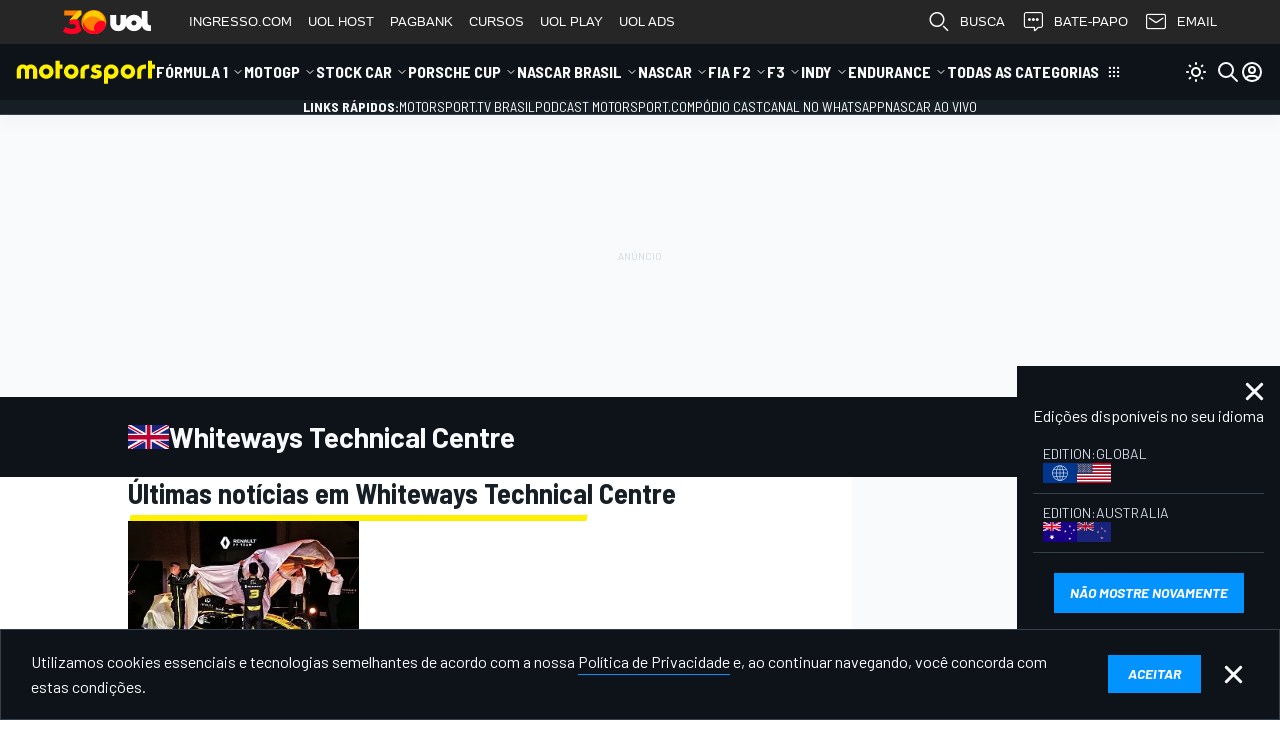

--- FILE ---
content_type: text/html; charset=utf-8
request_url: https://www.google.com/recaptcha/api2/aframe
body_size: 266
content:
<!DOCTYPE HTML><html><head><meta http-equiv="content-type" content="text/html; charset=UTF-8"></head><body><script nonce="yk4Gycn0KbvTr4KNnCUThg">/** Anti-fraud and anti-abuse applications only. See google.com/recaptcha */ try{var clients={'sodar':'https://pagead2.googlesyndication.com/pagead/sodar?'};window.addEventListener("message",function(a){try{if(a.source===window.parent){var b=JSON.parse(a.data);var c=clients[b['id']];if(c){var d=document.createElement('img');d.src=c+b['params']+'&rc='+(localStorage.getItem("rc::a")?sessionStorage.getItem("rc::b"):"");window.document.body.appendChild(d);sessionStorage.setItem("rc::e",parseInt(sessionStorage.getItem("rc::e")||0)+1);localStorage.setItem("rc::h",'1768778233715');}}}catch(b){}});window.parent.postMessage("_grecaptcha_ready", "*");}catch(b){}</script></body></html>

--- FILE ---
content_type: image/svg+xml
request_url: https://cdn-1.motorsport.com/static/img/cf/gb-2.svg
body_size: 477
content:
<svg xmlns="http://www.w3.org/2000/svg" viewBox="0 0 58.92 34.37"><path fill="#fff" d="M0 0h58.92v34.37H0z"/><path fill="#bd0034" d="M39.46 12.43l19.46-10.9V0h-1.34l-22.2 12.43zM38.53 22.64l20.39 11.4v-2.28l-16.31-9.12zM0 2.62l17.44 9.81h4.08L0 .33zM20.6 22.64L0 34.17v.2h3.72l20.95-11.73z"/><path fill="#1a237b" d="M54.89 0H34.26v11.56zM25.15 0H4.6l20.55 11.56zM58.92 12.43V4.54l-13.99 7.89zM58.92 30.44v-7.8H44.93zM5.77 34.37h19.38V23.51zM34.26 34.37h19.45L34.26 23.51zM0 22.64v8.15l14.48-8.15zM0 12.43h14.48L0 4.26z"/><path fill="#bd0034" d="M26.97 0v14.47H0v6.13h26.97v13.77h5.47V20.6h26.49v-6.13H32.44V0z"/></svg>

--- FILE ---
content_type: application/javascript; charset=utf-8
request_url: https://us-east-1-cdn-ui.motorsport.com/888/design/dist/js/9362_ab56bd4ed0eddb72bdf3.js
body_size: 8078
content:
!function(){"use strict";var t,e,n,r={1757:function(t){t.exports=$},2218:function(t,e,n){n.d(e,{IT:function(){return r},Wg:function(){return o},zI:function(){return i}});const r=(t,e,n=document)=>{const r=n.createElement("script");return r.src=t,new Promise(((t,i)=>{r.onload=(...n)=>{e&&e(...n),t(...n)},n.body.appendChild(r)}))},i=()=>{document.scrollingElement&&(document.scrollingElement.style.overflow="hidden")},o=()=>{document.scrollingElement&&(document.scrollingElement.style.overflow="")}},2354:function(t,e,n){n.d(e,{CN:function(){return r}}),n(9230);const r=()=>matchMedia("(hover:none)").matches},2761:function(t,e,n){n.d(e,{g:function(){return i},m:function(){return r},s:function(){return o}});const r=(t,{min:e,max:n,prefix:r})=>{if(void 0===e&&void 0===n)return!1;let o=i(t);if(void 0===o)return!1;r&&(o=o.replace(r,""));const s=parseFloat(o);if(isNaN(s))return!1;let a=!0;return e&&a&&(a=s>=e),n&&a&&(a=s<=n),a},i=t=>{const e=("; "+document.cookie).split("; "+t+"=");if(2==e.length)return e.pop().split(";").shift()},o=(t,e="",n=1/24,r={})=>{const{path:i="/",domain:o,priority:s}=r,a=s?`;priority=${s}`:"",c=o?`;domain=${o}`:"";let l="";if(n){const t=new Date;t.setTime(t.getTime()+24*n*60*60*1e3),l=`;expires=${t.toUTCString()}`}document.cookie=`${t}=${e};path=${i}${l}${c}${a}`}},3933:function(t,e,n){n(1605),n(130);var r=n(9012);class i extends HTMLElement{connectedCallback(){(0,r.A)([this])}attributeChangedCallback(t,e,n){}static get observedAttributes(){return[]}}window.customElements.define("msnt-countdown",i),n(7594);var o,s,a,c,l,d,u,f,h,m,w,p,b,v,g,y,k=n(7999),E=function(t,e,n,r){if("a"===n&&!r)throw new TypeError("Private accessor was defined without a getter");if("function"==typeof e?t!==e||!r:!e.has(t))throw new TypeError("Cannot read private member from an object whose class did not declare it");return"m"===n?r:"a"===n?r.call(t):r?r.value:e.get(t)},T=function(t,e,n,r,i){if("m"===r)throw new TypeError("Private method is not writable");if("a"===r&&!i)throw new TypeError("Private accessor was defined without a setter");if("function"==typeof e?t!==e||!i:!e.has(t))throw new TypeError("Cannot write private member to an object whose class did not declare it");return"a"===r?i.call(t,n):i?i.value=n:e.set(t,n),n};class _ extends HTMLElement{constructor(){super(...arguments),o.add(this),s.set(this,0),a.set(this,0),c.set(this,0),l.set(this,void 0),d.set(this,void 0),u.set(this,void 0),f.set(this,void 0),h.set(this,1),m.set(this,.95),w.set(this,0)}get scrollerEl(){return E(this,l,"f")}get scrollerContentEl(){return E(this,d,"f")}get scrollBtnStart(){return E(this,u,"f")}get scrollBtnEnd(){return E(this,f,"f")}connectedCallback(){const t=this.querySelector(".msnt-scroller__scroller"),e=this.querySelector(".msnt-scroller__content"),n=this.querySelector(".msnt-scroller__btn-start"),r=this.querySelector(".msnt-scroller__btn-end");t&&e&&n&&r&&("rtl"===document.documentElement.dir&&(T(this,h,-1,"f"),T(this,w,1,"f")),T(this,l,t,"f"),T(this,d,e,"f"),T(this,u,n,"f"),T(this,f,r,"f"),k.A.addMultiple([e,t]),E(this,o,"m",p).call(this),E(this,o,"m",y).call(this))}}s=new WeakMap,a=new WeakMap,c=new WeakMap,l=new WeakMap,d=new WeakMap,u=new WeakMap,f=new WeakMap,h=new WeakMap,m=new WeakMap,w=new WeakMap,o=new WeakSet,p=function(){E(this,l,"f").addEventListener("scroll",E(this,o,"m",y).bind(this)),E(this,l,"f").addEventListener("size-tracker:resized",E(this,o,"m",y).bind(this)),E(this,d,"f").addEventListener("size-tracker:resized",E(this,o,"m",y).bind(this)),E(this,u,"f").addEventListener("click",E(this,o,"m",b).bind(this)),E(this,f,"f").addEventListener("click",E(this,o,"m",v).bind(this))},b=function(t){E(this,l,"f").scrollBy({left:-E(this,o,"m",g).call(this,"start"),behavior:"smooth"})},v=function(t){E(this,l,"f").scrollBy({left:E(this,o,"m",g).call(this,"end"),behavior:"smooth"})},g=function(t){const e=(E(this,s,"f")-2*(E(this,u,"f").offsetWidth||E(this,f,"f").offsetWidth))*E(this,m,"f")*E(this,h,"f");if("start"===t)return Math.min(E(this,l,"f").scrollLeft,e);{const t=E(this,l,"f").scrollWidth-(E(this,l,"f").scrollLeft+E(this,l,"f").clientWidth);return Math.min(t,e)}},y=function(){const t=E(this,l,"f").offsetWidth,e=E(this,l,"f").scrollWidth,n=E(this,l,"f").scrollLeft*E(this,h,"f");if(t===E(this,s,"f")&&e===E(this,a,"f")&&n===E(this,c,"f"))return;T(this,s,t,"f"),T(this,a,e,"f"),T(this,c,n,"f");const r=n<=0,i=n+t+E(this,w,"f")>=e;t!==e?(r?this.classList.add("atStart"):this.classList.remove("atStart"),i?this.classList.add("atEnd"):this.classList.remove("atEnd")):this.classList.add("atStart","atEnd")},window.customElements.define("msnt-scroller",_),n(1192),n(3386),n(9462),n(5946),n(8193),n(5897),n(9793),n(4121),n(4092),n(6564),n(9702);var S,L,C,x,A,M,P=n(1757),U=n.n(P),W=function(t,e,n,r){if("a"===n&&!r)throw new TypeError("Private accessor was defined without a getter");if("function"==typeof e?t!==e||!r:!e.has(t))throw new TypeError("Cannot read private member from an object whose class did not declare it");return"m"===n?r:"a"===n?r.call(t):r?r.value:e.get(t)},O=function(t,e,n,r,i){if("m"===r)throw new TypeError("Private method is not writable");if("a"===r&&!i)throw new TypeError("Private accessor was defined without a setter");if("function"==typeof e?t!==e||!i:!e.has(t))throw new TypeError("Cannot write private member to an object whose class did not declare it");return"a"===r?i.call(t,n):i?i.value=n:e.set(t,n),n};class j extends HTMLElement{constructor(){super(...arguments),S.add(this),L.set(this,"input, .ms-select"),C.set(this,!1),x.set(this,!1)}connectedCallback(){W(this,x,"f")||(O(this,x,!0,"f"),O(this,C,!!parseInt(this.getAttribute("autosave")??"0"),"f"),W(this,C,"f")&&this.querySelectorAll(W(this,L,"f")).forEach((t=>{t.addEventListener("change",(()=>{W(this,S,"m",M).call(this)}))})))}save(t){W(this,S,"m",M).call(this),t?.close("close")}attributeChangedCallback(t,e,n){}static get observedAttributes(){return[]}}L=new WeakMap,C=new WeakMap,x=new WeakMap,S=new WeakSet,A=function(){const t={};return this.querySelectorAll(W(this,L,"f")).forEach((e=>{const n=e.getAttribute("name"),r=e.getAttribute("value");n&&0!==parseInt(r??"0")&&(t[n]=r)})),t},M=function(){const t=this.getAttribute("action");t&&U().ajax({url:t,method:this.getAttribute("method")||"POST",data:W(this,S,"m",A).call(this),success:function(t){t.status?cmpTrayAlert.show({message:i18n.news_alert_added_successful,targetLayer:"parent"}):t.message?cmpTrayAlert.show(t.message,"error"):cmpTrayAlert.show(i18n.something_went_wrong,"error")},error:function(){cmpTrayAlert.show(i18n.something_went_wrong,"error")}})},window.customElements.define("msnt-notifications",j),n(6058),n(9990);var D,I,z,q,N,R,B,H,F,J,V,K=n(1067),Q=function(t,e,n,r){if("a"===n&&!r)throw new TypeError("Private accessor was defined without a getter");if("function"==typeof e?t!==e||!r:!e.has(t))throw new TypeError("Cannot read private member from an object whose class did not declare it");return"m"===n?r:"a"===n?r.call(t):r?r.value:e.get(t)},Y=function(t,e,n,r,i){if("m"===r)throw new TypeError("Private method is not writable");if("a"===r&&!i)throw new TypeError("Private accessor was defined without a setter");if("function"==typeof e?t!==e||!i:!e.has(t))throw new TypeError("Cannot write private member to an object whose class did not declare it");return"a"===r?i.call(t,n):i?i.value=n:e.set(t,n),n};class G extends HTMLElement{constructor(){super(...arguments),D.add(this),this.scrollThreshold=400,I.set(this,0),z.set(this,0),q.set(this,-1),N.set(this,!0),R.set(this,!0)}connectedCallback(){Q(this,D,"m",B).call(this)}}I=new WeakMap,z=new WeakMap,q=new WeakMap,N=new WeakMap,R=new WeakMap,D=new WeakSet,B=async function(){Q(this,D,"m",H).call(this);const t=await(0,K.h)();t&&t.startWidgetsTracking(this)},H=function(){window.addEventListener("scroll",Q(this,D,"m",F).bind(this)),this.addEventListener("msnt-froomle-no-items",(t=>{this.style.overflow="hidden",this.animate([{height:`${this.clientHeight}px`},{height:"0px",padding:"0px"}],500).onfinish=t=>{this.style.display="none"}}))},F=function(t){const e=window.scrollY;if(Q(this,R,"f")&&e<=0)return Y(this,I,0,"f"),Y(this,q,-1,"f"),void Q(this,D,"m",V).call(this);const n=e>=Q(this,z,"f")?1:-1;Y(this,z,e,"f"),n!==Q(this,q,"f")&&(Y(this,I,e,"f"),Y(this,q,n,"f")),Math.abs(Q(this,I,"f")-e)<this.scrollThreshold||(1===n?Q(this,D,"m",V).call(this):Q(this,D,"m",J).call(this))},J=function(){Q(this,N,"f")||(Y(this,N,!0,"f"),this.classList.add("visible"))},V=function(){Q(this,N,"f")&&(Y(this,N,!1,"f"),this.classList.remove("visible"))},window.customElements.define("msnt-sticky-recommendations-strip",G);var X=n(2),Z=n(9230),tt=n(5728),et=n(7696);const nt="ms-table__cell--sticky",rt=`.${nt}`,it=tt.Pv?"right":"left";X.F.pageInit=(t,e,n)=>{(({stickyHeader:t=!1}={})=>{const e=$(window),n=$(".ms-result-table"),r=$(".ms-desktop-header-container"),i=$(".ms-mobile-header"),o=!!r.length;n.each(((s,a)=>{const c=n.eq(s);if(c.data("initialized"))return;c.data("initialized",!0);const l=c.find("thead"),d=c.find(".msnt-switcher"),u=c.find(".ms-table--result"),f=c.find(".ms-table-wrapper");d[0]?.addEventListener("change",(t=>{1===t.detail.value?u.addClass("ms-table--all"):u.removeClass("ms-table--all"),f[0]?.dispatchEvent(new CustomEvent("sticky-columns:changed"))}));let h=0,m=0,w=o?r.outerHeight()??0:0;const p=o?i.outerHeight()??0:0;let b=!1;function v(){b=window.innerWidth<=1024,w=o?r.outerHeight()??0:0,g()}function g(){const t=document.scrollingElement.scrollTop,e=!document.body.classList.contains("ms-header-hidden");let n=0;b?e&&(n=p):n=w,h=l.offset().top-m,m=0,t+n>h&&(m=t-h+n),m>0?c.addClass("sticky"):c.removeClass("sticky"),l.css("transform",`translate3d(0, ${m}px, 0)`)}t&&(e.on("resize",v),v(),document.addEventListener("scroll",g))}))})(),((t=document.body,e=2)=>{if(tt.Pv&&("safari"in window||Z.A.ios()||Z.A.ipad()))return void t.querySelectorAll(rt).forEach((t=>{t.classList.remove(nt)}));const n=t.querySelectorAll(".ms-table-wrapper, .table-wrapper");function r(){n.forEach((t=>{t.querySelectorAll("tr").forEach((t=>{const n=t.querySelectorAll(".ms-table__cell, .ms-table_cell");let r=0;n.forEach(((t,i)=>{i>=e?t.classList.remove(nt):(t.classList.add(nt),(0,et.s)(t,{[it]:`${r}px`,zIndex:n.length-i+10}),r+=t.getBoundingClientRect().width)}))}))}))}!function(t,e){function n(){t.forEach((t=>{const n=t.scrollWidth>t.clientWidth;t.classList.toggle("msnt-table-wrapper--scrollable",n),e()}))}n(),window.addEventListener("resize",n);const r=new ResizeObserver((function(t){n()}));t.forEach((t=>{const e=t.querySelector("table");e&&r.observe(e)}))}(n,r),n.forEach((t=>{t.addEventListener("sticky-columns:changed",r)})),r(),window.addEventListener("resize",r)})(t[0])}},4376:function(t,e,n){n.d(e,{Qd:function(){return c},gW:function(){return i}});var r=n(8328);const i=t=>{try{s.banners(t)}catch(t){"console"in window&&console.log("Banners init: "+t)}},o=t=>{const e=[];return t.length?(t.each((function(){const t=$(this),n="undefined"!==t.attr("id")&&t.attr("id")?"#"+t.attr("id"):"undefined"!==t.attr("class")&&t.attr("class")?"."+(t.attr("class")??"").split(" ").join("."):"";n.length&&e.push(n)})),e.length?e.join(","):""):""},s={banners:function(t){window.bannerContainerReference=null;const e={event:"bannersRender"};if(t)if(t instanceof HTMLElement)window.bannerContainerReference=t;else if("object"==typeof t){const n=o(t);e.bannersContainerSelector=n.length?n:"",window.bannerContainerReference=t.length?t:""}(0,r.dO)(e)}},a=new RegExp(/(_\d+?)+$/),c=(t,e,n)=>{const r=(new Date).getTime();try{const i=t.dataset;if(t.id=t.id.replace(a,`_${n}_${r}`),i.adUnitId&&(i.adUnitId=i.adUnitId.replace(a,`_${e}`)),!i.dfpAttrs)return;const o=JSON.parse(i.dfpAttrs);if(!o.ms_banner_name)return;o.ms_banner_name=o.ms_banner_name.replace(a,`_${e}`),t.dataset.dfpAttrs=JSON.stringify(o)}catch(t){console.log("[MSNT] Unable to update new message banner parameters",t)}}},4380:function(t,e,n){n.d(e,{fw:function(){return i},hv:function(){return r}});const r=(t,e=!1)=>{let n=Math.floor(t/86400);const r=86400*n;let i=Math.floor((t-r)/3600);const o=3600*i;let s=Math.floor((t-r-o)/60),a=Math.floor(t-r-o-60*s);return e&&(i=i>9?i:"0"+i,s=s>9?s:"0"+s,a=a>9?a:"0"+a,n=n>9?n:"0"+n),{s:a,m:s,h:i,d:n}},i=t=>{const e=document.body.dataset.edtnLocale??"en-US",n={numeric:"auto",style:"short"},i=(new Date).getTime()-new Date(t).getTime(),o=r(i/1e3),s=+o.d,a=+o.h,c=+o.m;return s>0?new Intl.RelativeTimeFormat(e,n).format(-1*s,"day"):a>0?new Intl.RelativeTimeFormat(e,n).format(-1*a,"hour"):new Intl.RelativeTimeFormat(e,n).format(-1*c,"minute")}},5433:function(t,e,n){n.d(e,{K:function(){return o}});var r=n(1757),i=n.n(r);const o={isUserAuthorized(){return"msUserData"in window&&window.msUserData?.constructor===Object},updateUserDataStorage(t,e){"sessionStorage"in window&&(t.relogin=!!e,sessionStorage.setItem("msUserData",JSON.stringify(t)))},resetUserDataStorage(){"sessionStorage"in window&&sessionStorage.removeItem("msUserData")},getUser(t){if(window.msUserData?.id)"function"==typeof t&&t.call(window,window.msUserData);else{try{const e=sessionStorage.getItem("msUserData");if(e){const n=JSON.parse(e);if(n?.constructor===Object&&n.id)return window.msUserData=n,void("function"==typeof t&&t.call(window,window.msUserData))}}catch{}i().ajax({url:"/user-info/",success(e){e?.status&&e?.user?.id&&(window.msUserData=e.user,"sessionStorage"in window&&sessionStorage.setItem("msUserData",JSON.stringify(e.user))),t&&"function"==typeof t&&t.call(window,window.msUserData)}})}},getUserData(){return window.msUserData??{}},getUserName(){const t=this.getUserData();let e="";return t.username?e=t.username:t.firstname&&t.lastname?e=t.firstname+" "+t.lastname:t.firstname?e=t.firstname:t.lastname&&(e=t.lastname),e},renderUserUI(){const t=this.getUserData();t.ui||(t.avatar&&this.renderUserAvatar(t.avatar),window.msUserData&&(window.msUserData.ui=!0))},renderUserAvatar(t){const e=this.getUserName(),n=`<img class="ms-user-avatar__img" src="${t}" alt="${e}" title="${e}"/>`;i()(".ms-user-avatar").html(n),i()(".ms-user-menu-avatar").html(n),i()(".ms-user-menu-name").html(e)},isSubscribed(){return!!parseInt(window?.localStorage?.["msnt-mail--submitted"])}}},5728:function(t,e,n){n.d(e,{DA:function(){return h},Gv:function(){return m},KI:function(){return p},Om:function(){return w},Pv:function(){return o},Qk:function(){return a},Qw:function(){return l},Tl:function(){return c},bY:function(){return f},ky:function(){return s}});var r=n(1757),i=n.n(r);const o=!!document.body&&"1"===document.body.dataset.edtnRtl,s=t=>{setTimeout(t,0)},a=(t,e,n,r)=>{if(t&&t.length){let o=!0;const s=i()(e).first();if(!s.length)return;for(let e=0,a=t.length;e<a;e++){const a=t[e];if(!a.name)continue;if(o=i().cookie(a.name),o)continue;const c=i()(`<div class="${n}">\n        <div class="${n}-wrapper">\n        <span class="${n}-text">${a.message}</span>\n        <div class="${n}-button-box">\n          <span \n            class="${n}-button" \n            data-button\n            data-id="${r}" \n            id="${a.name}_button" \n            data-cookie-name="${a.name}">\n          ${i18n.accept||"Accept"}\n          </span>\n          <span\n            class="${n}-button-close" \n            data-button\n            data-id="${r}" \n            id="${a.name}_button_close" \n            data-close="1"\n            data-cookie-name="${a.name}">\n          </span>\n        </div>\n        </div>\n      </div>`);s.html(c),setTimeout((()=>{c.addClass("active")}),100);break}}},c=(t,e=void 0)=>"i18n"in window&&void 0!==t&&i18n[t]?i18n[t]:void 0!==e?e:t||"",l=(t=null)=>{const{selector:e,visibleCls:n}=Object.assign({selector:".msnt-lazy-bg",visibleCls:"visible"},t),r=document.querySelectorAll(`${e}:not(.${n})`);if(!r.length)return;const i=new IntersectionObserver((t=>{t.forEach((t=>{t.isIntersecting&&(t.target.classList.add(n),i.unobserve(t.target))}))}));r.forEach((t=>i.observe(t)))},d=t=>`${msConfigVars.cdnBasePath}/design/dist/css/${o?"rtl/":""}lazyload/lazy__${t}.css`,u=t=>new Promise(((e,n)=>{const r=document.createElement("link");r.rel="stylesheet",r.type="text/css",r.href=t,r.onload=e,r.onerror=n,document.head.appendChild(r)})),f=t=>{const e=`lazy__${t}`;return[...(msConfigVars.lazyCSSPaths?.[e]??[]).map((t=>`${msConfigVars.cdnBasePath}${t}`)),d(t)].map(u)},h=()=>document.body.classList.contains("ms-prime"),m=t=>"[object Object]"===Object.prototype.toString.call(t),w=()=>{const t=document.getElementById("ms-mobile-menu-select");t&&(t.onchange=function(){const e=t.options[t.selectedIndex].getAttribute("data-url");e&&(window.location.href=e)})},p=()=>{document.body.classList.add("ms-ad-skin")}},5871:function(t,e,n){function r(t,e,n){var r,i=n||{},o=i.noTrailing,s=void 0!==o&&o,a=i.noLeading,c=void 0!==a&&a,l=i.debounceMode,d=void 0===l?void 0:l,u=!1,f=0;function h(){r&&clearTimeout(r)}function m(){for(var n=arguments.length,i=new Array(n),o=0;o<n;o++)i[o]=arguments[o];var a=this,l=Date.now()-f;function m(){f=Date.now(),e.apply(a,i)}function w(){r=void 0}u||(c||!d||r||m(),h(),void 0===d&&l>t?c?(f=Date.now(),s||(r=setTimeout(d?w:m,t))):m():!0!==s&&(r=setTimeout(d?w:m,void 0===d?t-l:t)))}return m.cancel=function(t){var e=(t||{}).upcomingOnly,n=void 0!==e&&e;h(),u=!n},m}n.d(e,{n:function(){return r}})},7509:function(t){t.exports=msntConsent},8328:function(t,e,n){n.d(e,{dO:function(){return s},o_:function(){return o},uR:function(){return a}});var r=n(1757),i=n.n(r);const o=(t,e)=>{if(e.tag&&e.entityId&&e.entityType&&"google_tag_manager"in window&&google_tag_manager[t]){const n=google_tag_manager[t].dataLayer,r=n.get("event"),o=n.get("gtm");if("gtm.elementVisibility"==r&&o&&o.element){const t=i()(o.element);if(t.length){const n=t.data();e.entityId==n.entityId&&e.entityType==n.entityType&&("before"==e.insert?t.prepend(e.tag):t.append(e.tag))}}}},s=t=>window.dataLayer?.push(t),a=function(t,e,n,r){const i=window.location;t=t||i.pathname+i.search+i.hash,n&&(t=(t=t.split("?")[0]).split("#")[0]),e=e||document.title,s({event:r=r||"VirtualPageview",virtualPageURL:t,virtualPageTitle:e})}},9230:function(t,e){const n={};window.device=n;const r=window.navigator.userAgent.toLowerCase(),i=["googletv","viera","smarttv","internet.tv","netcast","nettv","appletv","boxee","kylo","roku","dlnadoc","pov_tv","hbbtv","ce-html"];function o(t){return function(t,e){return-1!==t.indexOf(e)}(r,t)}function s(t){for(let e=0;e<t.length;e++)if(n[t[e]]())return t[e];return"unknown"}n.macos=function(){return o("mac")},n.ios=function(){return n.iphone()||n.ipod()||n.ipad()},n.iphone=function(){return!n.windows()&&o("iphone")},n.ipod=function(){return o("ipod")},n.ipad=function(){const t="MacIntel"===navigator.platform&&navigator.maxTouchPoints>1;return o("ipad")||t},n.android=function(){return!n.windows()&&o("android")},n.androidPhone=function(){return n.android()&&o("mobile")},n.androidTablet=function(){return n.android()&&!o("mobile")},n.blackberry=function(){return o("blackberry")||o("bb10")},n.blackberryPhone=function(){return n.blackberry()&&!o("tablet")},n.blackberryTablet=function(){return n.blackberry()&&o("tablet")},n.windows=function(){return o("windows")},n.windowsPhone=function(){return n.windows()&&o("phone")},n.windowsTablet=function(){return n.windows()&&o("touch")&&!n.windowsPhone()},n.fxos=function(){return(o("(mobile")||o("(tablet"))&&o(" rv:")},n.fxosPhone=function(){return n.fxos()&&o("mobile")},n.fxosTablet=function(){return n.fxos()&&o("tablet")},n.meego=function(){return o("meego")},n.cordova=function(){return window.cordova&&"file:"===location.protocol},n.nodeWebkit=function(){return"object"==typeof window.process},n.mobile=function(){return n.androidPhone()||n.iphone()||n.ipod()||n.windowsPhone()||n.blackberryPhone()||n.fxosPhone()||n.meego()},n.tablet=function(){return n.ipad()||n.androidTablet()||n.blackberryTablet()||n.windowsTablet()||n.fxosTablet()},n.desktop=function(){return!n.tablet()&&!n.mobile()},n.television=function(){let t=0;for(;t<i.length;){if(o(i[t]))return!0;t++}return!1},n.type=s(["mobile","tablet","desktop"]),n.os=s(["ios","iphone","ipad","ipod","android","blackberry","macos","windows","fxos","meego","television"]),e.A=n},9699:function(t,e,n){n.d(e,{bw:function(){return i},zK:function(){return r}});const r=()=>window.location.host.split(".").slice(1).join("."),i=t=>{t?window.location.href=t:window.location.reload()}}},i={};function o(t){var e=i[t];if(void 0!==e)return e.exports;var n=i[t]={exports:{}};return r[t].call(n.exports,n,n.exports,o),n.exports}o.m=r,t=[],o.O=function(e,n,r,i){if(!n){var s=1/0;for(d=0;d<t.length;d++){n=t[d][0],r=t[d][1],i=t[d][2];for(var a=!0,c=0;c<n.length;c++)(!1&i||s>=i)&&Object.keys(o.O).every((function(t){return o.O[t](n[c])}))?n.splice(c--,1):(a=!1,i<s&&(s=i));if(a){t.splice(d--,1);var l=r();void 0!==l&&(e=l)}}return e}i=i||0;for(var d=t.length;d>0&&t[d-1][2]>i;d--)t[d]=t[d-1];t[d]=[n,r,i]},o.n=function(t){var e=t&&t.__esModule?function(){return t.default}:function(){return t};return o.d(e,{a:e}),e},o.d=function(t,e){for(var n in e)o.o(e,n)&&!o.o(t,n)&&Object.defineProperty(t,n,{enumerable:!0,get:e[n]})},o.f={},o.e=function(t){return Promise.all(Object.keys(o.f).reduce((function(e,n){return o.f[n](t,e),e}),[]))},o.u=function(t){return t+"_"+o.h()+".js"},o.h=function(){return"ab56bd4ed0eddb72bdf3"},o.g=function(){if("object"==typeof globalThis)return globalThis;try{return this||new Function("return this")()}catch(t){if("object"==typeof window)return window}}(),o.o=function(t,e){return Object.prototype.hasOwnProperty.call(t,e)},e={},n="@msnt/ms:",o.l=function(t,r,i,s){if(e[t])e[t].push(r);else{var a,c;if(void 0!==i)for(var l=document.getElementsByTagName("script"),d=0;d<l.length;d++){var u=l[d];if(u.getAttribute("src")==t||u.getAttribute("data-webpack")==n+i){a=u;break}}a||(c=!0,(a=document.createElement("script")).charset="utf-8",a.timeout=120,o.nc&&a.setAttribute("nonce",o.nc),a.setAttribute("data-webpack",n+i),a.src=t),e[t]=[r];var f=function(n,r){a.onerror=a.onload=null,clearTimeout(h);var i=e[t];if(delete e[t],a.parentNode&&a.parentNode.removeChild(a),i&&i.forEach((function(t){return t(r)})),n)return n(r)},h=setTimeout(f.bind(null,void 0,{type:"timeout",target:a}),12e4);a.onerror=f.bind(null,a.onerror),a.onload=f.bind(null,a.onload),c&&document.head.appendChild(a)}},o.r=function(t){"undefined"!=typeof Symbol&&Symbol.toStringTag&&Object.defineProperty(t,Symbol.toStringTag,{value:"Module"}),Object.defineProperty(t,"__esModule",{value:!0})},o.p="https://us-east-1-cdn-ui.motorsport.com/888/design/dist/js/",function(){var t={7868:0,9362:0};o.f.j=function(e,n){var r=o.o(t,e)?t[e]:void 0;if(0!==r)if(r)n.push(r[2]);else{var i=new Promise((function(n,i){r=t[e]=[n,i]}));n.push(r[2]=i);var s=o.p+o.u(e),a=new Error;o.l(s,(function(n){if(o.o(t,e)&&(0!==(r=t[e])&&(t[e]=void 0),r)){var i=n&&("load"===n.type?"missing":n.type),s=n&&n.target&&n.target.src;a.message="Loading chunk "+e+" failed.\n("+i+": "+s+")",a.name="ChunkLoadError",a.type=i,a.request=s,r[1](a)}}),"chunk-"+e,e)}},o.O.j=function(e){return 0===t[e]};var e=function(e,n){var r,i,s=n[0],a=n[1],c=n[2],l=0;if(s.some((function(e){return 0!==t[e]}))){for(r in a)o.o(a,r)&&(o.m[r]=a[r]);if(c)var d=c(o)}for(e&&e(n);l<s.length;l++)i=s[l],o.o(t,i)&&t[i]&&t[i][0](),t[i]=0;return o.O(d)},n=self.webpackChunk_msnt_ms=self.webpackChunk_msnt_ms||[];n.forEach(e.bind(null,0)),n.push=e.bind(null,n.push.bind(n))}();var s=o.O(void 0,[2791,8602,668],(function(){return o(3933)}));s=o.O(s)}();

--- FILE ---
content_type: application/javascript; charset=utf-8
request_url: https://fundingchoicesmessages.google.com/f/AGSKWxX5qlLLq5ya9nkfpyc5kuJtx4zbucZTGkvNdwVlTw1DlkKsAEOLUcZj0vpPK2YXfveMO4reEcjhTmofqZoqymorprsP9GXYAQRvtoNOXLhvhS9_rBRAQlWk7I-wsCVAITPjiIhdpkU0iBiwZkb9QbrbvG1kHaJ8PHSzPxlAYUWFSPd2m66Zx0p_gOBv/__popunder./driveragentad2./ad300f./ad?pos_/wahoha.
body_size: -1290
content:
window['05ab1f28-4a46-4166-b9a1-17d2142a819f'] = true;

--- FILE ---
content_type: image/svg+xml
request_url: https://cdn-1.motorsport.com/static/img/cf/global-2.svg
body_size: 394
content:
<svg xmlns="http://www.w3.org/2000/svg" viewBox="0 0 58.9 34.4"><path fill="#00368e" d="M0 0h58.9v34.4H0z"/><path d="M29.4 4.1C22 4.1 16 10 16 17.2s6 13.1 13.4 13.1 13.4-5.9 13.4-13.1-6-13.1-13.4-13.1zM17 17.7h5.9c0 2 .3 3.8.7 5.4h-5.1c-.9-1.7-1.5-3.5-1.5-5.4zm12.9-7.2V5.1c1.7.3 3.2 2.4 4.2 5.4h-4.2zm4.3.9c.4 1.7.7 3.5.7 5.4h-5.1v-5.4h4.4zM29 5.1v5.4h-4.2c1-3.1 2.5-5.1 4.2-5.4zm0 6.3v5.4h-5.1c0-1.9.3-3.8.7-5.4H29zm-6 5.4h-6c.1-2 .6-3.8 1.5-5.4h5.1c-.4 1.6-.6 3.4-.6 5.4zm.8.9h5.1v5.4h-4.3c-.4-1.7-.7-3.5-.8-5.4zM29 24v5.4c-1.7-.3-3.2-2.4-4.2-5.4H29zm.9 5.3V24H34c-.9 2.9-2.4 4.9-4.1 5.3zm0-6.2v-5.4H35c0 1.9-.3 3.8-.7 5.4h-4.4zm6-5.4h6c-.1 2-.6 3.8-1.5 5.4h-5.2c.4-1.7.7-3.5.7-5.4zm0-.9c0-1.9-.3-3.7-.7-5.4h5.2c.9 1.6 1.4 3.5 1.5 5.4h-6zm3.9-6.3H35c-.7-2.2-1.6-4-2.8-5.1 3.2.6 5.9 2.5 7.6 5.1zM26.6 5.4c-1.2 1.1-2.1 2.9-2.8 5.1h-4.7c1.7-2.6 4.4-4.5 7.5-5.1zM19.1 24h4.7c.7 2.2 1.6 4 2.8 5.1-3.1-.8-5.8-2.7-7.5-5.1zm13 5.1c1.2-1.1 2.2-2.9 2.8-5.1h4.9c-1.7 2.5-4.4 4.3-7.7 5.1z" fill="#fff"/></svg>